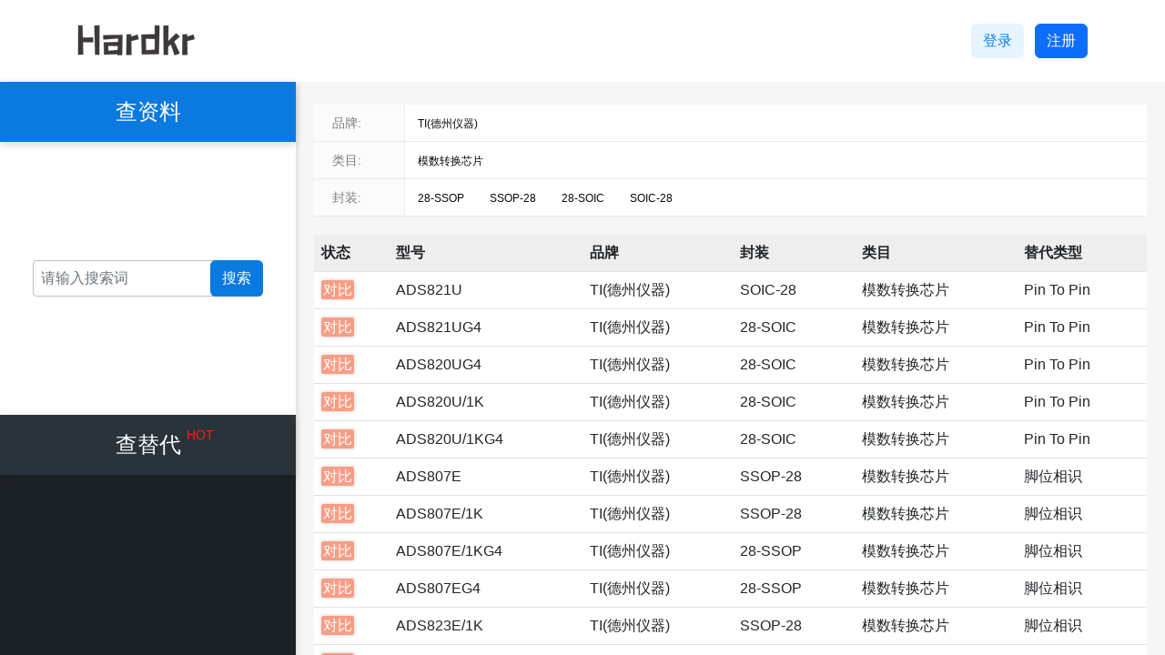

--- FILE ---
content_type: text/html
request_url: https://www.hardkr.com/searchModel-ADS821UG4
body_size: 6975
content:
<!DOCTYPE html><html lang="zh-CN"><head><meta charset="UTF-8"><meta name="viewport" content="width=device-width,initial-scale=1"><title>ADS821UG4替代料搜索结果 -- 硬氪网</title><link rel="shortcut icon" href="/static/file/favicon.3e075143.ico" type="hardkr-icon"><meta name="keywords" content="ADS821UG4替代料，国产，引脚，规格书"><meta name="description" content="替代料、资料、教程、封装图、规格书、数据手册、免费下载，硬氪网专注提升工程师效率！"><meta name="baidu-site-verification" content="codeva-ni37toOPyg"><script src="https://allchips.com/static/vue/3.x/??vue.3.26.global.prod.min.js,vue-router.4.0.12.global.prod.min.js,vuex.4.0.2.global.prod.min.js,axios.min.js"></script><link rel="modulepreload" crossorigin href="/static/chunk/index.7f9781cd.js"><link rel="stylesheet" href="/static/file/index.3c324fce.css"><script type="module" crossorigin src="/static/entry/index.fd4ed27a.js"></script><link rel="modulepreload" href="/static/chunk/vendor.28ab4a55.js"><link rel="stylesheet" href="/static/file/vendor.02fbf412.css"><link rel="stylesheet" href="/static/file/index.d7cac088.css"></head><body><div id="app"><!--[--><div data-v-9447f318><header class="header" data-v-9447f318 data-v-66cf7349><div class="logo-wrapper" data-v-66cf7349><a href="/" data-v-66cf7349><img src="[data-uri]" alt="硬氪网" class="logo" data-v-66cf7349></a></div><div class="btns" data-v-66cf7349><!--[--><a class="btn btn-login" role="button" href="/login" rel="nofollow" data-v-66cf7349>登录</a><a class="btn btn-primary" role="button" href="/register" rel="nofollow" data-v-66cf7349>注册</a><!--]--></div></header><div class="main" data-v-9447f318><div class="left" data-v-9447f318><div class="left-root" data-v-9447f318 data-v-456d881b><dl class="menu" data-v-456d881b><!--[--><!--[--><dt class="active" data-v-456d881b>查资料 <!----></dt><dd class="menu-item" data-v-456d881b><div class="input-box" data-v-456d881b><input type="text" value="" class="form-control form-control-sm errornote" placeholder="请输入搜索词" data-v-456d881b><button class="btn" data-v-456d881b>搜索</button></div></dd><!--]--><!--[--><dt class="" data-v-456d881b>查替代 <span class="hot" data-v-456d881b>HOT</span></dt><dd data-v-456d881b><div class="item" data-v-456d881b><h6 data-v-456d881b>型号查替代</h6><div class="input-box" data-v-456d881b><input type="text" value="" class="form-control form-control-sm errornote" placeholder="请输入完整型号" data-v-456d881b><button class="btn" data-v-456d881b>搜索</button></div></div><div class="item" data-v-456d881b><h6 data-v-456d881b>脚位查替代</h6><div class="input-box" data-v-456d881b><input type="text" value="" class="form-control form-control-sm errornote" placeholder="总针脚数" data-v-456d881b><button class="btn" data-v-456d881b>搜索</button></div></div></dd><!--]--><!--]--></dl></div></div><div class="right" data-v-9447f318><!--[--><section class="search" data-v-03f37379><!--[--><div class="Filtrate_params" data-v-b418ea00="" data-v-03f37379><div class="filter-warp wpage" data-v-03f37379><div class="filter-box" data-v-03f37379><div class="filter-flex" data-v-03f37379><span class="filter-title" data-v-03f37379>品牌:</span><div class="filter-content brand-filter" data-v-03f37379><div class="filter-tab" data-v-03f37379><!--[--><div class="filter-item" style="display:;" data-v-03f37379>TI(德州仪器)</div><!--]--></div></div><div style="width:70px;background:#fff;" data-v-03f37379><!----></div></div><div style="text-align:center;padding:10px 0px 26px;margin:15px 0px 0px;user-select:none;border-bottom:1px solid rgb(90, 117, 255);position:relative;top:0px;display:none;" data-v-03f37379><span class="pointer" style="padding:2px 14px;border:1px solid #454648;border-radius:4px;margin:0 5px;" data-v-03f37379>取消</span><button disabled="disabled" type="button" class="el-button pointer el-button--default is-disabled" style="padding:4px 14px;background:#5a75ff;color:#fff;border:1px solid #5a75ff;border-radius:4px;margin:0 5px;" data-v-03f37379><span data-v-03f37379>确定</span></button></div></div><div class="filter-box" data-v-03f37379><div class="filter-flex" data-v-03f37379><span class="filter-title" data-v-03f37379>类目:</span><div class="filter-content category-filter" data-v-03f37379><div class="filter-tab" data-v-03f37379><!--[--><div class="filter-item" style="display:;" data-v-03f37379>模数转换芯片</div><!--]--></div></div><div style="width:70px;background:#fff;" data-v-03f37379><!----></div></div><div style="text-align:center;padding:10px 0px 26px;margin:15px 0px 0px;user-select:none;border-bottom:1px solid rgb(90, 117, 255);display:none;" data-v-03f37379><span class="pointer" style="padding:3px 14px;border:1px solid #454648;border-radius:4px;margin:0 5px;" data-v-03f37379>取消</span><button disabled="disabled" type="button" class="el-button pointer el-button--default is-disabled" style="padding:4px 14px;background:#5a75ff;color:#fff;border:1px solid #5a75ff;border-radius:4px;margin:0 5px;" data-v-03f37379><span data-v-03f37379>确定</span></button></div></div><div class="filter-box" data-v-03f37379><div class="filter-flex" data-v-03f37379><span class="filter-title" data-v-03f37379>封装:</span><div class="filter-content packing-filter" data-v-03f37379><div class="filter-tab" data-v-03f37379><!--[--><div class="filter-item" style="display:;" data-v-03f37379>28-SSOP</div><div class="filter-item" style="display:;" data-v-03f37379>SSOP-28</div><div class="filter-item" style="display:;" data-v-03f37379>28-SOIC</div><div class="filter-item" style="display:;" data-v-03f37379>SOIC-28</div><!--]--></div></div><div style="width:70px;background:#fff;" data-v-03f37379><!----></div></div><div style="text-align:center;padding:10px 0px 26px;margin:15px 0px 0px;user-select:none;border-bottom:1px solid rgb(90, 117, 255);display:none;" data-v-03f37379><span class="pointer" style="padding:3px 14px;border:1px solid #454648;border-radius:4px;margin:0 5px;" data-v-03f37379>取消</span><button disabled="disabled" type="button" class="el-button pointer el-button--default is-disabled" style="padding:4px 14px;background:#5a75ff;color:#fff;border:1px solid #5a75ff;border-radius:4px;margin:0 5px;" data-v-03f37379><span data-v-03f37379>确定</span></button></div></div></div></div><div class="conds" data-v-03f37379><dl data-v-03f37379><!----><!--[--><!--]--></dl></div><div class="table-wrapper" data-v-03f37379><table class="table b-table table-hover" data-v-03f37379><!--[--><thead><!----><tr><!----><!--[--><th scope="col" class="" style=""><div class="d-inline-flex flex-nowrap align-items-center gap-1"><!--[--><!----><!--]--><div><!--[-->状态<!--]--></div></div></th><th scope="col" class="" style=""><div class="d-inline-flex flex-nowrap align-items-center gap-1"><!--[--><!----><!--]--><div><!--[-->型号<!--]--></div></div></th><th scope="col" class="" style=""><div class="d-inline-flex flex-nowrap align-items-center gap-1"><!--[--><!----><!--]--><div><!--[-->品牌<!--]--></div></div></th><th scope="col" class="" style=""><div class="d-inline-flex flex-nowrap align-items-center gap-1"><!--[--><!----><!--]--><div><!--[-->封装<!--]--></div></div></th><th scope="col" class="" style=""><div class="d-inline-flex flex-nowrap align-items-center gap-1"><!--[--><!----><!--]--><div><!--[-->类目<!--]--></div></div></th><th scope="col" class="" style=""><div class="d-inline-flex flex-nowrap align-items-center gap-1"><!--[--><!----><!--]--><div><!--[-->替代类型<!--]--></div></div></th><!--]--></tr><!----></thead><tbody><!--[--><!--[--><tr class=""><!----><!--[--><td class=""><!----><!--[--><span class="view" data-v-03f37379>对比</span><!--]--></td><td class=""><!----><!--[-->ADS821U<!--]--></td><td class=""><!----><!--[-->TI(德州仪器)<!--]--></td><td class=""><!----><!--[-->SOIC-28<!--]--></td><td class=""><!----><!--[-->模数转换芯片<!--]--></td><td class=""><!----><!--[--><span data-v-03f37379>Pin To Pin</span><!--]--></td><!--]--></tr><!----><!--]--><!--[--><tr class=""><!----><!--[--><td class=""><!----><!--[--><span class="view" data-v-03f37379>对比</span><!--]--></td><td class=""><!----><!--[-->ADS821UG4<!--]--></td><td class=""><!----><!--[-->TI(德州仪器)<!--]--></td><td class=""><!----><!--[-->28-SOIC<!--]--></td><td class=""><!----><!--[-->模数转换芯片<!--]--></td><td class=""><!----><!--[--><span data-v-03f37379>Pin To Pin</span><!--]--></td><!--]--></tr><!----><!--]--><!--[--><tr class=""><!----><!--[--><td class=""><!----><!--[--><span class="view" data-v-03f37379>对比</span><!--]--></td><td class=""><!----><!--[-->ADS820UG4<!--]--></td><td class=""><!----><!--[-->TI(德州仪器)<!--]--></td><td class=""><!----><!--[-->28-SOIC<!--]--></td><td class=""><!----><!--[-->模数转换芯片<!--]--></td><td class=""><!----><!--[--><span data-v-03f37379>Pin To Pin</span><!--]--></td><!--]--></tr><!----><!--]--><!--[--><tr class=""><!----><!--[--><td class=""><!----><!--[--><span class="view" data-v-03f37379>对比</span><!--]--></td><td class=""><!----><!--[-->ADS820U/1K<!--]--></td><td class=""><!----><!--[-->TI(德州仪器)<!--]--></td><td class=""><!----><!--[-->28-SOIC<!--]--></td><td class=""><!----><!--[-->模数转换芯片<!--]--></td><td class=""><!----><!--[--><span data-v-03f37379>Pin To Pin</span><!--]--></td><!--]--></tr><!----><!--]--><!--[--><tr class=""><!----><!--[--><td class=""><!----><!--[--><span class="view" data-v-03f37379>对比</span><!--]--></td><td class=""><!----><!--[-->ADS820U/1KG4<!--]--></td><td class=""><!----><!--[-->TI(德州仪器)<!--]--></td><td class=""><!----><!--[-->28-SOIC<!--]--></td><td class=""><!----><!--[-->模数转换芯片<!--]--></td><td class=""><!----><!--[--><span data-v-03f37379>Pin To Pin</span><!--]--></td><!--]--></tr><!----><!--]--><!--[--><tr class=""><!----><!--[--><td class=""><!----><!--[--><span class="view" data-v-03f37379>对比</span><!--]--></td><td class=""><!----><!--[-->ADS807E<!--]--></td><td class=""><!----><!--[-->TI(德州仪器)<!--]--></td><td class=""><!----><!--[-->SSOP-28<!--]--></td><td class=""><!----><!--[-->模数转换芯片<!--]--></td><td class=""><!----><!--[--><span data-v-03f37379>脚位相识</span><!--]--></td><!--]--></tr><!----><!--]--><!--[--><tr class=""><!----><!--[--><td class=""><!----><!--[--><span class="view" data-v-03f37379>对比</span><!--]--></td><td class=""><!----><!--[-->ADS807E/1K<!--]--></td><td class=""><!----><!--[-->TI(德州仪器)<!--]--></td><td class=""><!----><!--[-->SSOP-28<!--]--></td><td class=""><!----><!--[-->模数转换芯片<!--]--></td><td class=""><!----><!--[--><span data-v-03f37379>脚位相识</span><!--]--></td><!--]--></tr><!----><!--]--><!--[--><tr class=""><!----><!--[--><td class=""><!----><!--[--><span class="view" data-v-03f37379>对比</span><!--]--></td><td class=""><!----><!--[-->ADS807E/1KG4<!--]--></td><td class=""><!----><!--[-->TI(德州仪器)<!--]--></td><td class=""><!----><!--[-->28-SSOP<!--]--></td><td class=""><!----><!--[-->模数转换芯片<!--]--></td><td class=""><!----><!--[--><span data-v-03f37379>脚位相识</span><!--]--></td><!--]--></tr><!----><!--]--><!--[--><tr class=""><!----><!--[--><td class=""><!----><!--[--><span class="view" data-v-03f37379>对比</span><!--]--></td><td class=""><!----><!--[-->ADS807EG4<!--]--></td><td class=""><!----><!--[-->TI(德州仪器)<!--]--></td><td class=""><!----><!--[-->28-SSOP<!--]--></td><td class=""><!----><!--[-->模数转换芯片<!--]--></td><td class=""><!----><!--[--><span data-v-03f37379>脚位相识</span><!--]--></td><!--]--></tr><!----><!--]--><!--[--><tr class=""><!----><!--[--><td class=""><!----><!--[--><span class="view" data-v-03f37379>对比</span><!--]--></td><td class=""><!----><!--[-->ADS823E/1K<!--]--></td><td class=""><!----><!--[-->TI(德州仪器)<!--]--></td><td class=""><!----><!--[-->SSOP-28<!--]--></td><td class=""><!----><!--[-->模数转换芯片<!--]--></td><td class=""><!----><!--[--><span data-v-03f37379>脚位相识</span><!--]--></td><!--]--></tr><!----><!--]--><!--[--><tr class=""><!----><!--[--><td class=""><!----><!--[--><span class="view" data-v-03f37379>对比</span><!--]--></td><td class=""><!----><!--[-->ADS823E<!--]--></td><td class=""><!----><!--[-->TI(德州仪器)<!--]--></td><td class=""><!----><!--[-->SSOP-28<!--]--></td><td class=""><!----><!--[-->模数转换芯片<!--]--></td><td class=""><!----><!--[--><span data-v-03f37379>脚位相识</span><!--]--></td><!--]--></tr><!----><!--]--><!--[--><tr class=""><!----><!--[--><td class=""><!----><!--[--><span class="view" data-v-03f37379>对比</span><!--]--></td><td class=""><!----><!--[-->ADS822E/1K<!--]--></td><td class=""><!----><!--[-->TI(德州仪器)<!--]--></td><td class=""><!----><!--[-->SSOP-28<!--]--></td><td class=""><!----><!--[-->模数转换芯片<!--]--></td><td class=""><!----><!--[--><span data-v-03f37379>脚位相识</span><!--]--></td><!--]--></tr><!----><!--]--><!--[--><tr class=""><!----><!--[--><td class=""><!----><!--[--><span class="view" data-v-03f37379>对比</span><!--]--></td><td class=""><!----><!--[-->ADS825E<!--]--></td><td class=""><!----><!--[-->TI(德州仪器)<!--]--></td><td class=""><!----><!--[-->SSOP-28<!--]--></td><td class=""><!----><!--[-->模数转换芯片<!--]--></td><td class=""><!----><!--[--><span data-v-03f37379>脚位相识</span><!--]--></td><!--]--></tr><!----><!--]--><!--[--><tr class=""><!----><!--[--><td class=""><!----><!--[--><span class="view" data-v-03f37379>对比</span><!--]--></td><td class=""><!----><!--[-->ADS826E<!--]--></td><td class=""><!----><!--[-->TI(德州仪器)<!--]--></td><td class=""><!----><!--[-->SSOP-28<!--]--></td><td class=""><!----><!--[-->模数转换芯片<!--]--></td><td class=""><!----><!--[--><span data-v-03f37379>脚位相识</span><!--]--></td><!--]--></tr><!----><!--]--><!--[--><tr class=""><!----><!--[--><td class=""><!----><!--[--><span class="view" data-v-03f37379>对比</span><!--]--></td><td class=""><!----><!--[-->ADS828E/1K<!--]--></td><td class=""><!----><!--[-->TI(德州仪器)<!--]--></td><td class=""><!----><!--[-->SSOP-28<!--]--></td><td class=""><!----><!--[-->模数转换芯片<!--]--></td><td class=""><!----><!--[--><span data-v-03f37379>脚位相识</span><!--]--></td><!--]--></tr><!----><!--]--><!--]--><!----><!----></tbody><!----><!----><!--]--></table><section class="page mt-3" data-v-03f37379><ul class="pagination pagination-md justify-content-start" role="menubar" aria-disabled="false" aria-label="Pagination" data-v-03f37379><li class="page-item disabled"><span class="page-link" aria-label="Go to first page" aria-disabled="true" role="menuitem">«</span></li><li class="page-item disabled"><span class="page-link" aria-label="Go to first page" aria-disabled="true" role="menuitem">‹</span></li><li class="page-item active" role="presentation"><button class="page-link" aria-label="Go to page 1" role="menuitemradio" type="button" tabindex="0">1</button></li><li class="page-item" role="presentation"><button class="page-link" aria-label="Go to page 2" role="menuitemradio" type="button" tabindex="-1">2</button></li><li class="page-item" role="presentation"><button class="page-link" aria-label="Go to page 3" role="menuitemradio" type="button" tabindex="-1">3</button></li><li class="page-item"><button class="page-link" aria-label="Go to next page" role="menuitem" type="button" tabindex="-1">›</button></li><li class="page-item"><button class="page-link" aria-label="Go to last page" role="menuitem" type="button" tabindex="-1">»</button></li></ul></section></div><!--]--></section><div class="sidle" style="display:none;" data-v-03f37379><div class="head" data-v-03f37379><i data-v-03f37379>×</i></div><div class="wrapper" data-v-03f37379><div class="left" data-v-03f37379><!--[--><div class="curr item" data-v-03f37379>差异脚位对比</div><div class="item" data-v-03f37379>属性对比</div><!--]--></div><div class="right" data-v-03f37379><div class="table attr" data-v-03f37379><div class="item title" data-v-03f37379>型号</div><div class="item model" data-v-03f37379>ADS821UG4</div><div class="item model" data-v-03f37379></div><!--[--><!--]--></div></div></div></div><!--]--><footer class="footer" id="footer" data-v-9447f318 data-v-36570668><dl class="links" data-v-36570668><dt data-v-36570668>友情链接：</dt><dd data-v-36570668><a href="https://xqq.allchips.com/?rs=hardkr" target="_blank" data-v-36570668>BOM服务</a></dd><dd data-v-36570668><a href="http://dcs.gkzhan.com/" target="_blank" data-v-36570668>DCS控制系统</a></dd><dd data-v-36570668><a href="http://www.embedsky.com/" target="_blank" data-v-36570668>ARM工控板</a></dd><dd data-v-36570668><a href="http://www.gizwits.com/?rs=hardkr" target="_blank" data-v-36570668>物联网平台</a></dd><dd data-v-36570668><a href="https://find.allchips.com/?rs=hardkr" target="_blank" data-v-36570668>工程师选型</a></dd></dl><section class="copyright" data-v-36570668>©2019-2026 HardKr <a class="text-muted" href="https://beian.miit.gov.cn" target="_blank" rel="nofollow" data-v-36570668>粤ICP备19077568号</a></section></footer></div></div></div><div class="hidden go-top" data-v-12517431><svg xmlns="http://www.w3.org/2000/svg" width="32" height="32" fill="currentColor" class="bi icon bi-arrow-bar-up" viewBox="0 0 16 16" data-v-12517431><path fill-rule="evenodd" d="M8 10a.5.5 0 0 0 .5-.5V3.707l2.146 2.147a.5.5 0 0 0 .708-.708l-3-3a.5.5 0 0 0-.708 0l-3 3a.5.5 0 1 0 .708.708L7.5 3.707V9.5a.5.5 0 0 0 .5.5zm-7 2.5a.5.5 0 0 1 .5-.5h13a.5.5 0 0 1 0 1h-13a.5.5 0 0 1-.5-.5z" data-v-12517431></path></svg></div><!--]--></div><script src="/static/en-2023-3-21.js"></script><script>!function(){var e=document.createElement("script");e.src="https://hm.baidu.com/hm.js?8496c3bfeb46e23bad750e4b7125fbb0";var t=document.getElementsByTagName("script")[0];t.parentNode.insertBefore(e,t)}()</script><script>!function(){var t=document.createElement("script"),e=window.location.protocol.split(":")[0];t.src="https"===e?"https://zz.bdstatic.com/linksubmit/push.js":"http://push.zhanzhang.baidu.com/push.js";var s=document.getElementsByTagName("script")[0];s.parentNode.insertBefore(t,s)}()</script><script>window.__INIT_STATE__={"_committing":false,"_actions":{"randReplaceMaterial":[null],"downloadFileDetail":[null],"frontDetail":[null],"GetTags":[null],"GetUserInfo":[null],"LogOut":[null],"FedLogOut":[null],"getSearchList":[null]},"_actionSubscribers":[],"_mutations":{"SET_DOWNLOADDETAIL":[null],"SET_TAGDETAIL":[null],"SET_TAGS":[null],"SET_REPLACEMATERIAL":[null],"SET_USER_INFO":[null],"SET_SEARCH_RESULT_LIST":[null],"SET_SEARCH_CONTENT":[null]},"_wrappedGetters":{},"_modules":{"root":{"runtime":false,"_children":{"user":{"runtime":false,"_children":{},"_rawModule":{"state":{"token":"","userInfo":{},"tags":[{"id":18,"tagname":"Allegro"},{"id":27,"tagname":"CAN"},{"id":37,"tagname":"硬件"},{"id":16,"tagname":"usb"},{"id":28,"tagname":"CircuitCAM"},{"id":9,"tagname":"Verilog HDL"},{"id":8,"tagname":"FPGA"},{"id":19,"tagname":"AUTOSAR"},{"id":25,"tagname":"PCB"},{"id":39,"tagname":"四轴飞行器"}],"replaceMaterial":["R5F564MFHDLK#21","EL4342ILZA-T13","PIC17C43-25/P","TEA2025B","NCP1271D65R2G","MC100EP16DR2G","MAX4548EAX+T","STM32F103ZGH6","MAX1806EUA18+T","LP2980IM5X-3.0/NOPB","HV2701FG-G-M931","LPC1114FHN33/201,5","LM258D","MIC39500-1.8BU","STD30NF03LT4","MAX394EUP+T","SI5334A-B01838-GM","LTC4225CGN-2#PBF","TL594IPW","ADM706RAR-REEL7","MMBT3906","BD49L42G-TL","9DBU0841AKILF","AM1808EZWTT3","1N5953B","SFHG89GA002","XC9258A2CCER-G","NCP786AMNADJTBG","AT32UC3A0256-CTUT","SC8252B","DMA5610F0R","74ABT2952CSCX","MIC5210-3.3YMM-TR","LT3755IUD-1#PBF","MAX354EWE+T","SN65LVDM179DGK","ATSAMD21G17D-MF","MMBZ5246ELT3G","S8550","LTC3631IMS8E-3.3#PBF","XC6216D302FR-G","TPS3850H12DRCT","2SC2873Y","MIC5239-1.8BM-TR","AM26LV31CDRE4","SFHG17AA002","TAS5182DCA","MAX3222EAP+T","BD4958FVE-TR"],"tagDetail":{"id":9,"tagname":"Verilog HDL"},"downloadDetail":{"id":10691,"fileName":"CC2430规格书pdf","fileDesc":"该资源是 2.4GHz的低功率收发器，用于在IEEE 802.15.4标准2.4 GHz Low Power Transceiver for the IEEE 802.15.4 Standard\r\n本CC2430Datasheet 包括但不限于引脚、电路图等资料，感兴趣的可以下来看看。","fileSize":"1.5 MB","downloadNums":0,"clickNums":490,"downloadUrl":"downloadpage/resource/2020/3/CC2430规格书.pdf","addTime":"2020-03-14T15:50:08.093+00:00","userId":36,"baiduyunPwd":null,"baiduyunUrl":null,"synchState":10},"loading":false},"mutations":{},"actions":{}},"state":{"token":"","userInfo":{},"tags":[{"id":18,"tagname":"Allegro"},{"id":27,"tagname":"CAN"},{"id":37,"tagname":"硬件"},{"id":16,"tagname":"usb"},{"id":28,"tagname":"CircuitCAM"},{"id":9,"tagname":"Verilog HDL"},{"id":8,"tagname":"FPGA"},{"id":19,"tagname":"AUTOSAR"},{"id":25,"tagname":"PCB"},{"id":39,"tagname":"四轴飞行器"}],"replaceMaterial":["R5F564MFHDLK#21","EL4342ILZA-T13","PIC17C43-25/P","TEA2025B","NCP1271D65R2G","MC100EP16DR2G","MAX4548EAX+T","STM32F103ZGH6","MAX1806EUA18+T","LP2980IM5X-3.0/NOPB","HV2701FG-G-M931","LPC1114FHN33/201,5","LM258D","MIC39500-1.8BU","STD30NF03LT4","MAX394EUP+T","SI5334A-B01838-GM","LTC4225CGN-2#PBF","TL594IPW","ADM706RAR-REEL7","MMBT3906","BD49L42G-TL","9DBU0841AKILF","AM1808EZWTT3","1N5953B","SFHG89GA002","XC9258A2CCER-G","NCP786AMNADJTBG","AT32UC3A0256-CTUT","SC8252B","DMA5610F0R","74ABT2952CSCX","MIC5210-3.3YMM-TR","LT3755IUD-1#PBF","MAX354EWE+T","SN65LVDM179DGK","ATSAMD21G17D-MF","MMBZ5246ELT3G","S8550","LTC3631IMS8E-3.3#PBF","XC6216D302FR-G","TPS3850H12DRCT","2SC2873Y","MIC5239-1.8BM-TR","AM26LV31CDRE4","SFHG17AA002","TAS5182DCA","MAX3222EAP+T","BD4958FVE-TR"],"tagDetail":{"id":9,"tagname":"Verilog HDL"},"downloadDetail":{"id":10691,"fileName":"CC2430规格书pdf","fileDesc":"该资源是 2.4GHz的低功率收发器，用于在IEEE 802.15.4标准2.4 GHz Low Power Transceiver for the IEEE 802.15.4 Standard\r\n本CC2430Datasheet 包括但不限于引脚、电路图等资料，感兴趣的可以下来看看。","fileSize":"1.5 MB","downloadNums":0,"clickNums":490,"downloadUrl":"downloadpage/resource/2020/3/CC2430规格书.pdf","addTime":"2020-03-14T15:50:08.093+00:00","userId":36,"baiduyunPwd":null,"baiduyunUrl":null,"synchState":10},"loading":false},"context":{}},"search":{"runtime":false,"_children":{},"_rawModule":{"state":{"searchResultList":[],"searchContent":""},"mutations":{},"actions":{}},"state":{"searchResultList":[],"searchContent":""},"context":{}}},"_rawModule":{"modules":{"user":{"state":{"token":"","userInfo":{},"tags":[{"id":18,"tagname":"Allegro"},{"id":27,"tagname":"CAN"},{"id":37,"tagname":"硬件"},{"id":16,"tagname":"usb"},{"id":28,"tagname":"CircuitCAM"},{"id":9,"tagname":"Verilog HDL"},{"id":8,"tagname":"FPGA"},{"id":19,"tagname":"AUTOSAR"},{"id":25,"tagname":"PCB"},{"id":39,"tagname":"四轴飞行器"}],"replaceMaterial":["R5F564MFHDLK#21","EL4342ILZA-T13","PIC17C43-25/P","TEA2025B","NCP1271D65R2G","MC100EP16DR2G","MAX4548EAX+T","STM32F103ZGH6","MAX1806EUA18+T","LP2980IM5X-3.0/NOPB","HV2701FG-G-M931","LPC1114FHN33/201,5","LM258D","MIC39500-1.8BU","STD30NF03LT4","MAX394EUP+T","SI5334A-B01838-GM","LTC4225CGN-2#PBF","TL594IPW","ADM706RAR-REEL7","MMBT3906","BD49L42G-TL","9DBU0841AKILF","AM1808EZWTT3","1N5953B","SFHG89GA002","XC9258A2CCER-G","NCP786AMNADJTBG","AT32UC3A0256-CTUT","SC8252B","DMA5610F0R","74ABT2952CSCX","MIC5210-3.3YMM-TR","LT3755IUD-1#PBF","MAX354EWE+T","SN65LVDM179DGK","ATSAMD21G17D-MF","MMBZ5246ELT3G","S8550","LTC3631IMS8E-3.3#PBF","XC6216D302FR-G","TPS3850H12DRCT","2SC2873Y","MIC5239-1.8BM-TR","AM26LV31CDRE4","SFHG17AA002","TAS5182DCA","MAX3222EAP+T","BD4958FVE-TR"],"tagDetail":{"id":9,"tagname":"Verilog HDL"},"downloadDetail":{"id":10691,"fileName":"CC2430规格书pdf","fileDesc":"该资源是 2.4GHz的低功率收发器，用于在IEEE 802.15.4标准2.4 GHz Low Power Transceiver for the IEEE 802.15.4 Standard\r\n本CC2430Datasheet 包括但不限于引脚、电路图等资料，感兴趣的可以下来看看。","fileSize":"1.5 MB","downloadNums":0,"clickNums":490,"downloadUrl":"downloadpage/resource/2020/3/CC2430规格书.pdf","addTime":"2020-03-14T15:50:08.093+00:00","userId":36,"baiduyunPwd":null,"baiduyunUrl":null,"synchState":10},"loading":false},"mutations":{},"actions":{}},"search":{"state":{"searchResultList":[],"searchContent":""},"mutations":{},"actions":{}}},"getters":{}},"state":{"user":{"token":"","userInfo":{},"tags":[{"id":18,"tagname":"Allegro"},{"id":27,"tagname":"CAN"},{"id":37,"tagname":"硬件"},{"id":16,"tagname":"usb"},{"id":28,"tagname":"CircuitCAM"},{"id":9,"tagname":"Verilog HDL"},{"id":8,"tagname":"FPGA"},{"id":19,"tagname":"AUTOSAR"},{"id":25,"tagname":"PCB"},{"id":39,"tagname":"四轴飞行器"}],"replaceMaterial":["R5F564MFHDLK#21","EL4342ILZA-T13","PIC17C43-25/P","TEA2025B","NCP1271D65R2G","MC100EP16DR2G","MAX4548EAX+T","STM32F103ZGH6","MAX1806EUA18+T","LP2980IM5X-3.0/NOPB","HV2701FG-G-M931","LPC1114FHN33/201,5","LM258D","MIC39500-1.8BU","STD30NF03LT4","MAX394EUP+T","SI5334A-B01838-GM","LTC4225CGN-2#PBF","TL594IPW","ADM706RAR-REEL7","MMBT3906","BD49L42G-TL","9DBU0841AKILF","AM1808EZWTT3","1N5953B","SFHG89GA002","XC9258A2CCER-G","NCP786AMNADJTBG","AT32UC3A0256-CTUT","SC8252B","DMA5610F0R","74ABT2952CSCX","MIC5210-3.3YMM-TR","LT3755IUD-1#PBF","MAX354EWE+T","SN65LVDM179DGK","ATSAMD21G17D-MF","MMBZ5246ELT3G","S8550","LTC3631IMS8E-3.3#PBF","XC6216D302FR-G","TPS3850H12DRCT","2SC2873Y","MIC5239-1.8BM-TR","AM26LV31CDRE4","SFHG17AA002","TAS5182DCA","MAX3222EAP+T","BD4958FVE-TR"],"tagDetail":{"id":9,"tagname":"Verilog HDL"},"downloadDetail":{"id":10691,"fileName":"CC2430规格书pdf","fileDesc":"该资源是 2.4GHz的低功率收发器，用于在IEEE 802.15.4标准2.4 GHz Low Power Transceiver for the IEEE 802.15.4 Standard\r\n本CC2430Datasheet 包括但不限于引脚、电路图等资料，感兴趣的可以下来看看。","fileSize":"1.5 MB","downloadNums":0,"clickNums":490,"downloadUrl":"downloadpage/resource/2020/3/CC2430规格书.pdf","addTime":"2020-03-14T15:50:08.093+00:00","userId":36,"baiduyunPwd":null,"baiduyunUrl":null,"synchState":10},"loading":false},"search":{"searchResultList":[],"searchContent":""}},"context":{}}},"_modulesNamespaceMap":{},"_subscribers":[],"_makeLocalGettersCache":{},"strict":false,"getters":{"token":"","userInfo":{},"searchResultList":[],"searchContent":""},"_state":{"data":{"user":{"token":"","userInfo":{},"tags":[{"id":18,"tagname":"Allegro"},{"id":27,"tagname":"CAN"},{"id":37,"tagname":"硬件"},{"id":16,"tagname":"usb"},{"id":28,"tagname":"CircuitCAM"},{"id":9,"tagname":"Verilog HDL"},{"id":8,"tagname":"FPGA"},{"id":19,"tagname":"AUTOSAR"},{"id":25,"tagname":"PCB"},{"id":39,"tagname":"四轴飞行器"}],"replaceMaterial":["R5F564MFHDLK#21","EL4342ILZA-T13","PIC17C43-25/P","TEA2025B","NCP1271D65R2G","MC100EP16DR2G","MAX4548EAX+T","STM32F103ZGH6","MAX1806EUA18+T","LP2980IM5X-3.0/NOPB","HV2701FG-G-M931","LPC1114FHN33/201,5","LM258D","MIC39500-1.8BU","STD30NF03LT4","MAX394EUP+T","SI5334A-B01838-GM","LTC4225CGN-2#PBF","TL594IPW","ADM706RAR-REEL7","MMBT3906","BD49L42G-TL","9DBU0841AKILF","AM1808EZWTT3","1N5953B","SFHG89GA002","XC9258A2CCER-G","NCP786AMNADJTBG","AT32UC3A0256-CTUT","SC8252B","DMA5610F0R","74ABT2952CSCX","MIC5210-3.3YMM-TR","LT3755IUD-1#PBF","MAX354EWE+T","SN65LVDM179DGK","ATSAMD21G17D-MF","MMBZ5246ELT3G","S8550","LTC3631IMS8E-3.3#PBF","XC6216D302FR-G","TPS3850H12DRCT","2SC2873Y","MIC5239-1.8BM-TR","AM26LV31CDRE4","SFHG17AA002","TAS5182DCA","MAX3222EAP+T","BD4958FVE-TR"],"tagDetail":{"id":9,"tagname":"Verilog HDL"},"downloadDetail":{"id":10691,"fileName":"CC2430规格书pdf","fileDesc":"该资源是 2.4GHz的低功率收发器，用于在IEEE 802.15.4标准2.4 GHz Low Power Transceiver for the IEEE 802.15.4 Standard\r\n本CC2430Datasheet 包括但不限于引脚、电路图等资料，感兴趣的可以下来看看。","fileSize":"1.5 MB","downloadNums":0,"clickNums":490,"downloadUrl":"downloadpage/resource/2020/3/CC2430规格书.pdf","addTime":"2020-03-14T15:50:08.093+00:00","userId":36,"baiduyunPwd":null,"baiduyunUrl":null,"synchState":10},"loading":false},"search":{"searchResultList":[],"searchContent":""}}}}</script></body></html>

--- FILE ---
content_type: text/css
request_url: https://www.hardkr.com/static/file/index.d7cac088.css
body_size: 6516
content:
@font-face{font-family:iconfont;src:url([data-uri]) format("woff2")}.iconfont{font-family:iconfont!important;font-size:16px;font-style:normal;-webkit-font-smoothing:antialiased;-moz-osx-font-smoothing:grayscale}.icon-email:before{content:"\e628"}.icon-24xiaoshidianhua:before{content:"\e746"}.icon-weizhi1:before{content:"\e64b"}.icon-caidan:before{content:"\e65d"}.icon-z044:before{content:"\e630"}.icon-shousuoxiajiantou:before{content:"\e679"}.icon-gengduo:before{content:"\e63e"}.icon-qiche1:before{content:"\e7ef"}.icon-qiche:before{content:"\e656"}.icon-zhinengjiaju:before{content:"\e63d"}.icon-xinnengyuanxincailiao:before{content:"\e60e"}.icon-gongchengshebei:before{content:"\e648"}.icon-shipinjiankong:before{content:"\e637"}.icon-satellite:before{content:"\e95a"}.icon-medicinebox:before{content:"\eb3f"}.icon-tongxunjiaofei:before{content:"\e60c"}.icon-qq:before{content:"\e66a"}.icon-QQ-circle-fill:before{content:"\e887"}.icon-weixin:before{content:"\e607"}.icon-zuojiantou:before{content:"\e62b"}:root{--van-blue: #EA5504;--van-dialog-border-radius: 20px;--van-popover-dark-background-color: #212223}body{height:100%;-moz-osx-font-smoothing:grayscale;-webkit-font-smoothing:antialiased;text-rendering:optimizeLegibility;font-family:Helvetica Neue,Helvetica,PingFang SC,Hiragino Sans GB,Microsoft YaHei,Arial,sans-serif}html{box-sizing:border-box;font-size:16px}#app{height:100%}*,*:before,*:after{box-sizing:inherit;margin:0;padding:0}ol,ul{list-style:none}table{border-collapse:collapse;border-spacing:0;width:100%}.iconfont,.iconfont:before,.iconfont:after,.van-icon,.van-icon:before,.van-icon:after{font-size:44px}a{text-decoration:none}img{border:none}input::-webkit-outer-spin-button,input::-webkit-inner-spin-button{-webkit-appearance:none}input[type=number]{-moz-appearance:textfield}em{font-style:normal}.wrap{width:1200px;margin:0 auto}.fl{float:left}.fr{float:right}.clearfix:after{visibility:hidden;display:block;font-size:0;content:" ";clear:both;height:0}.ml10{margin-left:10px}.flex-row{display:flex;flex-direction:row;align-items:center}.go-top[data-v-12517431]{cursor:pointer;padding:.5em;position:fixed;right:1em;bottom:2em;border:1px solid #d2d2d2;background-color:#fff}.go-top .icon[data-v-12517431]{color:#333}.hidden[data-v-12517431]{display:none}.btn-login[data-v-66cf7349]{background-color:#e7f4ff;color:#0a79e0;margin-right:12px}.dropdown[data-v-66cf7349] button:after{color:#333}.dropdown[data-v-66cf7349] .btn-content{color:#333}.dropdown .avatar[data-v-66cf7349]{width:28px;height:28px;border-radius:50%;margin-right:-.5em}.header[data-v-66cf7349]{box-sizing:border-box;background-color:#fff;height:90px;box-shadow:0 3px 8px #00000029;padding:0 85px;display:flex;align-items:center}.header *[data-v-66cf7349],.header *[data-v-66cf7349]:after,.header *[data-v-66cf7349]:before{box-sizing:inherit;font-size:inherit}.header .logo-wrapper[data-v-66cf7349]{margin-right:auto}.input-box[data-v-456d881b]{display:block;padding:0 1em;flex:none;flex-basis:35%;margin-right:auto;position:relative}.input-box input[data-v-456d881b]{border-radius:4px;height:40px;line-height:40px;border:1px solid #bfbfbf;background-color:#fff}.input-box button.btn[data-v-456d881b]{height:40px;line-height:26px;background-color:#0a79e0;color:#fff;position:absolute;right:1em;top:0}.input-box button.btn[data-v-456d881b]:active{color:transparent;background-color:transparent;border-color:transparent}.left-root[data-v-456d881b]{height:100%;box-shadow:0 3px 8px #00000029;background-color:#1d2226}.left-root *[data-v-456d881b],.left-root *[data-v-456d881b]:after,.left-root *[data-v-456d881b]:before{box-sizing:inherit;font-size:inherit}.left-root dd[data-v-456d881b]{margin:0;padding:0}.left-root .menu[data-v-456d881b]{cursor:pointer}.left-root .menu dt[data-v-456d881b]{text-align:center;background-color:#2a333a;font-size:24px;font-weight:400;color:#fff;padding:15px 0;box-shadow:0 3px 8px #00000029;position:relative}.left-root .menu dt .hot[data-v-456d881b]{position:absolute;font-size:14px;color:#ff1e10;font-weight:500;top:12px;right:90px}.left-root .menu dt.active[data-v-456d881b]{background-color:#0a79e0}.left-root .menu dt.active+dd[data-v-456d881b]{display:block}.left-root .menu .item[data-v-456d881b]{padding-bottom:80px}.left-root .menu .item[data-v-456d881b]:first-child{border-bottom:1px solid #d8d8d8}.left-root .menu .item h6[data-v-456d881b]{margin:0;font-size:24px;text-align:center;padding:35px 0}.left-root .menu .menu-item[data-v-456d881b]{padding:130px 20px}.left-root .menu dd[data-v-456d881b]{background-color:#fff;display:none}.footer[data-v-36570668]{text-align:center;font-size:14px;padding:10px 0}.footer dl[data-v-36570668],.footer dt[data-v-36570668],.footer dd[data-v-36570668]{margin:0;padding:0}.footer a[data-v-36570668]{text-decoration:none}.footer .links[data-v-36570668]{display:flex;justify-content:center;flex-flow:row wrap;padding:0 15px;gap:.5em}.footer .links dd a[data-v-36570668]{color:#333}.footer .links dd+dd[data-v-36570668]{margin-left:5px}.footer .copyright[data-v-36570668]{max-width:1200px;margin:0 auto}.footer .copyright a[data-v-36570668]{text-decoration:underline}.footer .copyright a[data-v-36570668]:hover{text-decoration:none}.main[data-v-9447f318]{box-sizing:border-box;display:flex;height:calc(100vh - 90px);background-color:#f6f6f6;position:relative}.main .left[data-v-9447f318]{min-width:325px}.main .right[data-v-9447f318]{width:100%;overflow-y:scroll;padding:25px 20px 0}#pageLoading[data-v-9447f318]{height:99%;position:fixed;z-index:99;width:100%;background:#fff;top:0;left:0;text-align:center;padding-top:50%;overflow:hidden}


--- FILE ---
content_type: application/javascript
request_url: https://www.hardkr.com/static/chunk/index.7f9781cd.js
body_size: 4369
content:
import{p as de,I as pe}from"./vendor.28ab4a55.js";import{l as fe}from"./tdk.61e2ae49.js";import{_ as _e}from"../entry/index.fd4ed27a.js";const ve=window.Vue.withAsyncContext,he=window.Vue.defineComponent,e=window.Vue.createElementVNode,_=window.Vue.renderList,p=window.Vue.Fragment,u=window.Vue.openBlock,r=window.Vue.createElementBlock,c=window.Vue.toDisplayString,V=window.Vue.normalizeClass,S=window.Vue.createTextVNode,B=window.Vue.createCommentVNode;window.Vue.resolveComponent;const K=window.Vue.withCtx,Q=window.Vue.createVNode,me=window.Vue.vShow,we=window.Vue.withDirectives,ge=window.Vue.pushScopeId,be=window.Vue.popScopeId,d=y=>(ge("data-v-03f37379"),y=y(),be(),y),xe={class:"search"},Ce={class:"Filtrate_params","data-v-b418ea00":""},ye={class:"filter-warp wpage"},ke={class:"filter-box"},Ee={class:"filter-flex"},Ve=d(()=>e("span",{class:"filter-title"},"\u54C1\u724C:",-1)),Be={class:"filter-content brand-filter"},Fe=["onClick"],De={style:{width:"70px",background:"#fff"}},Ae=d(()=>e("i",{class:"el-icon-arrow-down"},null,-1)),Se=d(()=>e("div",{style:{"text-align":"center",padding:"10px 0px 26px",margin:"15px 0px 0px","user-select":"none","border-bottom":"1px solid rgb(90, 117, 255)",position:"relative",top:"0px",display:"none"}},[e("span",{class:"pointer",style:{padding:"2px 14px",border:"1px solid #454648","border-radius":"4px",margin:"0 5px"}},"\u53D6\u6D88"),e("button",{disabled:"disabled",type:"button",class:"el-button pointer el-button--default is-disabled",style:{padding:"4px 14px",background:"#5a75ff",color:"#fff",border:"1px solid #5a75ff","border-radius":"4px",margin:"0 5px"}},[e("span",null,"\u786E\u5B9A")])],-1)),Me={class:"filter-box"},Ne={class:"filter-flex"},Ie=d(()=>e("span",{class:"filter-title"},"\u7C7B\u76EE:",-1)),Pe={class:"filter-content category-filter"},ze=["onClick"],Oe={style:{width:"70px",background:"#fff"}},$e=d(()=>e("i",{class:"el-icon-arrow-down"},null,-1)),Le=d(()=>e("div",{style:{"text-align":"center",padding:"10px 0px 26px",margin:"15px 0px 0px","user-select":"none","border-bottom":"1px solid rgb(90, 117, 255)",display:"none"}},[e("span",{class:"pointer",style:{padding:"3px 14px",border:"1px solid #454648","border-radius":"4px",margin:"0 5px"}},"\u53D6\u6D88"),e("button",{disabled:"disabled",type:"button",class:"el-button pointer el-button--default is-disabled",style:{padding:"4px 14px",background:"#5a75ff",color:"#fff",border:"1px solid #5a75ff","border-radius":"4px",margin:"0 5px"}},[e("span",null,"\u786E\u5B9A")])],-1)),je={class:"filter-box"},He={class:"filter-flex"},Te=d(()=>e("span",{class:"filter-title"},"\u5C01\u88C5:",-1)),qe={class:"filter-content packing-filter"},We=["onClick"],Re={style:{width:"70px",background:"#fff"}},Ue=d(()=>e("i",{class:"el-icon-arrow-down"},null,-1)),Je=d(()=>e("div",{style:{"text-align":"center",padding:"10px 0px 26px",margin:"15px 0px 0px","user-select":"none","border-bottom":"1px solid rgb(90, 117, 255)",display:"none"}},[e("span",{class:"pointer",style:{padding:"3px 14px",border:"1px solid #454648","border-radius":"4px",margin:"0 5px"}},"\u53D6\u6D88"),e("button",{disabled:"disabled",type:"button",class:"el-button pointer el-button--default is-disabled",style:{padding:"4px 14px",background:"#5a75ff",color:"#fff",border:"1px solid #5a75ff","border-radius":"4px",margin:"0 5px"}},[e("span",null,"\u786E\u5B9A")])],-1)),Ge={class:"conds"},Ke={key:0},Qe={class:"name"},Xe={class:"text"},Ye=["onClick"],Ze={class:"table-wrapper"},et=["onClick"],tt={class:"page mt-3"},st={key:1,class:"empty mt-3 text-center"},ot=d(()=>e("svg",{xmlns:"http://www.w3.org/2000/svg",width:"64",height:"64",fill:"currentColor",class:"bi bi-emoji-frown mt-3",viewBox:"0 0 16 16"},[e("path",{d:"M8 15A7 7 0 1 1 8 1a7 7 0 0 1 0 14zm0 1A8 8 0 1 0 8 0a8 8 0 0 0 0 16z"}),e("path",{d:"M4.285 12.433a.5.5 0 0 0 .683-.183A3.498 3.498 0 0 1 8 10.5c1.295 0 2.426.703 3.032 1.75a.5.5 0 0 0 .866-.5A4.498 4.498 0 0 0 8 9.5a4.5 4.5 0 0 0-3.898 2.25.5.5 0 0 0 .183.683zM7 6.5C7 7.328 6.552 8 6 8s-1-.672-1-1.5S5.448 5 6 5s1 .672 1 1.5zm4 0c0 .828-.448 1.5-1 1.5s-1-.672-1-1.5S9.448 5 10 5s1 .672 1 1.5z"})],-1)),nt=d(()=>e("p",{class:"mt-3"},"\u6682\u672A\u67E5\u8BE2\u5230\u76F8\u5173\u6570\u636E......",-1)),lt=[ot,nt],at={class:"sidle"},it={class:"wrapper"},ut={class:"left"},rt=["onClick"],ct={class:"right"},dt={class:"table attr"},pt=d(()=>e("div",{class:"item title"},"\u578B\u53F7",-1)),ft={class:"item model"},_t={class:"item model"},vt={class:"item title"},ht=["title"],mt=["title"],wt={class:"item title"},gt={class:"item"},bt=["innerHTML"],xt={class:"item"},Ct=["innerHTML"],l=window.Vue.ref,yt=window.Vue.defineComponent,kt=window.Vue.getCurrentInstance,Et=window.Vue.nextTick,Vt=window.Vue.onMounted,Bt=window.Vuex.useStore,Ft=window.VueRouter.useRoute,Dt=he({__name:"index",async setup(y){let M,N;yt({name:"searchModel"});const{proxy:I}=kt(),P=Ft();Bt();const h=l(1),z=l(0),O=l(5);l([]),l([]),l([]);const m=l(!1),w=l(!1),g=l(!1),$=P.params.keyword;fe({title:`${$}\u66FF\u4EE3\u6599\u641C\u7D22\u7ED3\u679C -- \u786C\u6C2A\u7F51`,keywords:`${$}\u66FF\u4EE3\u6599\uFF0C\u56FD\u4EA7\uFF0C\u5F15\u811A\uFF0C\u89C4\u683C\u4E66`,description:"\u66FF\u4EE3\u6599\u3001\u8D44\u6599\u3001\u6559\u7A0B\u3001\u5C01\u88C5\u56FE\u3001\u89C4\u683C\u4E66\u3001\u6570\u636E\u624B\u518C\u3001\u514D\u8D39\u4E0B\u8F7D\uFF0C\u786C\u6C2A\u7F51\u4E13\u6CE8\u63D0\u5347\u5DE5\u7A0B\u5E08\u6548\u7387\uFF01"}),Vt(()=>{j(),T(),W()});const L=l(!1);function j(){const s=document.querySelector(".brand-filter"),o=document.querySelectorAll(".brand-filter .filter-item"),a=Array.from(o).reduce((n,t)=>(n+=t.clientWidth,n),0);L.value=a>((s==null?void 0:s.clientWidth)||0)}const H=l(!1);function T(){const s=document.querySelector(".category-filter"),o=document.querySelectorAll(".category-filter .filter-item"),a=Array.from(o).reduce((n,t)=>(n+=t.clientWidth,n),0);H.value=a>((s==null?void 0:s.clientWidth)||0)}const q=l(!1);function W(){const s=document.querySelector(".packing-filter"),o=document.querySelectorAll(".packing-filter .filter-item"),a=Array.from(o).reduce((n,t)=>(n+=t.clientWidth,n),0);q.value=a>((s==null?void 0:s.clientWidth)||0)}const X=l([{key:"opt",label:"\u72B6\u6001"},{key:"partNumber",label:"\u578B\u53F7"},{key:"standardBrandName",label:"\u54C1\u724C"},{key:"packing",label:"\u5C01\u88C5"},{key:"cateName",label:"\u7C7B\u76EE"},{key:"diffContent",label:"\u66FF\u4EE3\u7C7B\u578B"}]),v=l({}),b=l([]),R=l([]),U=l([]),J=l([]),Y=["\u5DEE\u5F02\u811A\u4F4D\u5BF9\u6BD4","\u5C5E\u6027\u5BF9\u6BD4"],x=l(0),f=l(P.params.keyword||"");[M,N]=ve(()=>E(f.value)),await M,N();const F=l(!1);function Z(){x.value=0,F.value=!1}const ee=l({standardBrandId:"\u54C1\u724C",kbaseCatId:"\u7C7B\u76EE",packing:"\u5C01\u88C5"}),te=l("#0a79e0");function se(s){x.value=s,te.value=s===0?"#0a79e0":"#1d2226",s==1&&le()}const C=l({});function oe(s){x.value=0;const{item:o}=s;C.value=o,F.value=!0}function ne(s){delete v.value[s],h.value=1,E(f.value)}function D(s){h.value=1,v.value=Object.assign(v.value,s),m.value=!1,w.value=!1,g.value=!1,E(f.value).then(()=>{j(),T(),W()})}const k=l({});function le(){return I.$api["hr.getProductProperties"]({partNumberList:[f.value,C.value.partNumber],sign:window.enquestion(f.value,f.value)}).then(s=>{if(s.code==0){const o=[];Object.keys(s.data).forEach(t=>o.push(...s.data[t].map(i=>({...i,k:t}))));const{specObject:a,...n}=ae(o);a?k.value=Object.assign({\u89C4\u683C\u4E66:a},n):k.value=n}else k.value={}})}function G(s,o){if(s[o]){if(s[o].startsWith("[{")){const[a]=JSON.parse(s[o]);return`<a href="${a.fileUrl}" target="_blank">
        <svg xmlns="http://www.w3.org/2000/svg" width="16" height="16" fill="currentColor" class="bi bi-file-earmark-text" viewBox="0 0 16 16">
          <path d="M5.5 7a.5.5 0 0 0 0 1h5a.5.5 0 0 0 0-1h-5zM5 9.5a.5.5 0 0 1 .5-.5h5a.5.5 0 0 1 0 1h-5a.5.5 0 0 1-.5-.5zm0 2a.5.5 0 0 1 .5-.5h2a.5.5 0 0 1 0 1h-2a.5.5 0 0 1-.5-.5z"/>
          <path d="M9.5 0H4a2 2 0 0 0-2 2v12a2 2 0 0 0 2 2h8a2 2 0 0 0 2-2V4.5L9.5 0zm0 1v2A1.5 1.5 0 0 0 11 4.5h2V14a1 1 0 0 1-1 1H4a1 1 0 0 1-1-1V2a1 1 0 0 1 1-1h5.5z"/>
        </svg>
      </a>`}return s[o]}return"--"}function ae(s){return s.reduce((a,n)=>(a[n.propertyName]?a[n.propertyName]=Object.assign(a[n.propertyName],{[n.k]:n.propertyValue||"--"}):a[n.propertyName]={[n.k]:n.propertyValue||"--"},a),{})}function E(s){return I.$api["hr.searchPartNumber"]({pageNo:h.value,pageSize:15,param:{partNumber:s,...ie(v.value)}}).then(o=>{if(o.code==0){const{totalCount:a,pageSize:n,result:t}=o.data;if(t){const{pinProductList:i,pinBrandList:A,pinCategoryList:re,pinPackingList:ce}=t[0];b.value=i,R.value=A,U.value=re,J.value=ce,O.value=n,z.value=a}else b.value=[]}else b.value=[]})}function ie(s){const o={};return Object.keys(s).forEach(a=>{o[a]=s[a].split("|")[0]}),o}function ue(){Et(()=>{E(f.value)})}return(s,o)=>{const a=de,n=pe;return u(),r(p,null,[e("section",xe,[b.value.length?(u(),r(p,{key:0},[e("div",Ce,[e("div",ye,[e("div",ke,[e("div",Ee,[Ve,e("div",Be,[e("div",{class:V(["filter-tab",{"filter-hide":m.value}])},[(u(!0),r(p,null,_(R.value,t=>(u(),r("div",{class:"filter-item",style:{display:""},key:t.id,onClick:i=>D({standardBrandId:t.id+"|"+t.name})},c(t.name),9,Fe))),128))],2)]),e("div",De,[L.value?(u(),r("div",{key:0,class:"filter-more",onClick:o[0]||(o[0]=t=>m.value=!m.value)},[e("span",null,[S(c(m.value?"\u6536\u8D77":"\u66F4\u591A"),1),Ae])])):B("",!0)])]),Se]),e("div",Me,[e("div",Ne,[Ie,e("div",Pe,[e("div",{class:V(["filter-tab",{"filter-hide":w.value}])},[(u(!0),r(p,null,_(U.value,t=>(u(),r("div",{class:"filter-item",style:{display:""},key:t.id,onClick:i=>D({kbaseCatId:t.id+"|"+t.name})},c(t.name||"\u6682\u65E0"),9,ze))),128))],2)]),e("div",Oe,[H.value?(u(),r("div",{key:0,class:"filter-more",onClick:o[1]||(o[1]=t=>w.value=!w.value)},[e("span",null,[S(c(w.value?"\u6536\u8D77":"\u66F4\u591A"),1),$e])])):B("",!0)])]),Le]),e("div",je,[e("div",He,[Te,e("div",qe,[e("div",{class:V(["filter-tab",{"filter-hide":g.value}])},[(u(!0),r(p,null,_(J.value,t=>(u(),r("div",{class:"filter-item",style:{display:""},key:t.name,onClick:i=>D({packing:t.name})},c(t.name||"\u6682\u65E0"),9,We))),128))],2)]),e("div",Re,[q.value?(u(),r("div",{key:0,class:"filter-more",onClick:o[2]||(o[2]=t=>g.value=!g.value)},[e("span",null,[S(c(g.value?"\u6536\u8D77":"\u66F4\u591A"),1),Ue])])):B("",!0)])]),Je])])]),e("div",Ge,[e("dl",null,[Object.keys(v.value).length?(u(),r("dt",Ke,"\u7B5B\u9009\u6761\u4EF6\uFF1A")):B("",!0),(u(!0),r(p,null,_(v.value,(t,i)=>(u(),r("dd",{key:i},[e("span",Qe,c(ee.value[i])+"\uFF1A",1),e("span",Xe,c(t.split("|").length>1?t.split("|")[1]:t),1),e("span",{class:"close-icon text",onClick:A=>ne(i)},"\xD7",8,Ye)]))),128))])]),e("div",Ze,[Q(a,{hover:"",items:b.value,fields:X.value},{"cell(opt)":K(t=>[e("span",{class:"view",onClick:i=>oe(t)},"\u5BF9\u6BD4",8,et)]),"cell(diffContent)":K(t=>{var i;return[e("span",null,c((i=t.value)!=null&&i.length?"\u811A\u4F4D\u76F8\u8BC6":"Pin To Pin"),1)]}),_:1},8,["items","fields"]),e("section",tt,[Q(n,{modelValue:h.value,"onUpdate:modelValue":o[3]||(o[3]=t=>h.value=t),"per-page":O.value,"total-rows":z.value,onPageClick:ue},null,8,["modelValue","per-page","total-rows"])])])],64)):(u(),r("div",st,lt))]),we(e("div",at,[e("div",{class:"head"},[e("i",{onClick:Z},"\xD7")]),e("div",it,[e("div",ut,[(u(),r(p,null,_(Y,(t,i)=>e("div",{class:V(["item",{curr:i==x.value}]),key:i,onClick:A=>se(i)},c(t),11,rt)),64))]),e("div",ct,[e("div",dt,[pt,e("div",ft,c(f.value),1),e("div",_t,c(C.value.partNumber),1),x.value==0?(u(!0),r(p,{key:0},_(C.value.diffContent,t=>(u(),r(p,{key:t.number},[e("div",vt,c(t.number),1),e("div",{class:"item",title:t.originalEsValue},c(t.originalEsValue),9,ht),e("div",{class:"item",title:t.originalValue},c(t.originalValue),9,mt)],64))),128)):(u(!0),r(p,{key:1},_(k.value,(t,i)=>(u(),r(p,{key:i},[e("div",wt,c(i),1),e("div",gt,[e("span",{innerHTML:G(t,f.value)},null,8,bt)]),e("div",xt,[e("span",{innerHTML:G(t,C.value.partNumber)},null,8,Ct)])],64))),128))])])])],512),[[me,F.value]])],64)}}});var Nt=_e(Dt,[["__scopeId","data-v-03f37379"]]);export{Nt as default};
